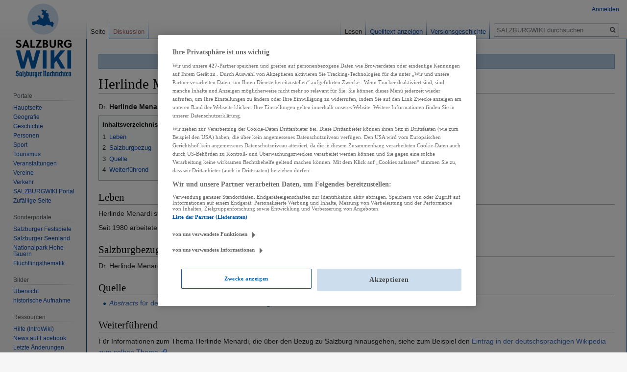

--- FILE ---
content_type: text/css; charset=utf-8
request_url: https://wiki.sn.at/wiki/load.php?lang=de&modules=site.styles&only=styles&skin=vector
body_size: 6746
content:
h3,h4,h5{font-size:116%}.blueboxleftheader{background:#b2cae2;color:#000000;font-weight:bold;font-size:normal;margin:10px 5px 0px 0;padding:2px 4px;border:1px solid #7FA7CF;border-bottom:none}.blueboxleft{margin:0px 5px 10px 0;padding:0 1em 1em 1em;font-size:100%;border:1px solid #7FA7CF;background-color:#ffffff}.blueboxcenterheader{text-align:center;background:#b2cae2;color:#000000;font-weight:bold;font-size:normal;margin:10px 0px 0px 0;padding:2px 4px;border:1px solid #7FA7CF;border-bottom:none}.blueboxcenter{text-align:center;margin:0px 0px 0px 0;padding:0 1em 1em 1em;font-size:100%;border:1px solid #7FA7CF;background-color:#ffffff}.blueboxrightheader{background:#b2cae2;color:#000000;font-weight:bold;font-size:normal;margin:10px 0px 0px 5px;padding:2px 4px;border:1px solid #7FA7CF;border-bottom:none}.blueboxright{margin:0px 0px 10px 5px;padding:0 1em 1em 1em;font-size:100%;border:1px solid #7FA7CF;background-color:#ffffff}.greenboxleftheader{background:#c4d5ba;color:#000000;font-weight:bold;font-size:normal;margin:10px 5px 0px 0;padding:2px 4px;border:1px solid #8aab75;border-bottom:none}.greenboxleft{margin:0px 5px 10px 0;padding:0 1em 1em 1em;font-size:100%;border:1px solid #8aab75;background-color:#ffffff}.greenboxcenterheader{text-align:center;background:#c4d5ba;color:#000000;font-weight:bold;font-size:normal;margin:10px 0px 0px 0;padding:2px 4px;border:1px solid #8aab75;border-bottom:none}.greenboxcenter{text-align:center;margin:0px 0px 0px 0;padding:0 1em 1em 1em;font-size:100%;border:1px solid #8aab75;background-color:#ffffff}.greenboxrightheader{background:#c4d5ba;color:#000000;font-weight:bold;font-size:normal;margin:10px 0px 0px 5px;padding:2px 4px;border:1px solid #8aab75;border-bottom:none}.greenboxright{margin:0px 0px 10px 5px;padding:0 1em 1em 1em;font-size:100%;border:1px solid #8aab75;background-color:#ffffff}.brownboxleftheader{background:#e2cab2;color:#000000;font-weight:bold;font-size:normal;margin:10px 5px 0px 0;padding:2px 4px;border:1px solid #9f4e00;border-bottom:none}.brownboxleft{margin:0px 5px 10px 0;padding:0 1em 1em 1em;font-size:100%;border:1px solid #9f4e00;background-color:#ffffff}.brownboxcenterheader{text-align:center;background:#e2cab2;color:#000000;font-weight:bold;font-size:normal;margin:10px 0px 0px 0;padding:2px 4px;border:1px solid #9f4e00;border-bottom:none}.brownboxcenter{text-align:center;margin:0px 0px 0px 0;padding:0 1em 1em 1em;font-size:100%;border:1px solid #9f4e00;background-color:#ffffff}.brownboxrightheader{background:#e2cab2;color:#000000;font-weight:bold;font-size:normal;margin:10px 0px 0px 5px;padding:3px;border:1px solid #9f4e00;border-bottom:none}.brownboxright{margin:0px 0px 10px 5px;padding:0 1em 1em 1em;font-size:100%;border:1px solid #9f4e00;background-color:#eeeeee}.yellowboxleftheader{background:#FFF968;color:#339900;font-weight:bold;font-size:normal;margin:10px 5px 0px 0;padding:2px 4px;border:1px solid #FFEC03;border-bottom:none}.yellowboxleft{margin:0px 5px 5px 0;padding:0 1em 1em 1em;font-size:100%;border:1px solid #FFEC03;background-color:#ffffff}.whiteboxleftheader{background:#eeeeee;color:#000000;font-weight:bold;font-size:normal;margin:10px 5px 0px 0;padding:2px 4px;border:1px solid #cccccc;border-bottom:none}.whiteboxleft{margin:0px 5px 10px 0;padding:0 1em 1em 1em;font-size:100%;border:1px solid #cccccc;background-color:#ffffff}.whiteboxcenterheader{text-align:center;background:#eeeeee;color:#000000;font-weight:bold;font-size:normal;margin:10px 0px 0px 0;padding:2px 4px;border:1px solid #cccccc;border-bottom:none}.whiteboxcenter{text-align:center;margin:0px 0px 0px 0;padding:0 1em 1em 1em;font-size:100%;border:1px solid #cccccc;background-color:#ffffff}.whiteboxrightheader{background:#eeeeee;color:#000000;font-weight:bold;font-size:normal;margin:10px 0px 0px 5px;padding:2px 4px;border:1px solid #cccccc;border-bottom:none}.whiteboxright{margin:0px 0px 10px 5px;padding:0 1em 1em 1em;font-size:100%;border:1px solid #cccccc;background-color:#ffffff}.obus1{color:#FFFFFF;background-color:#ED1C24;font-weight:bold;font-size:10px;padding:2px;margin:0 2px 0 2px}.obus2{color:#FFFFFF;background-color:#0072BC;font-weight:bold;font-size:10px;padding:2px;margin:0 2px 0 2px}.obus3{color:#FFFFFF;background-color:#947139;font-weight:bold;font-size:10px;padding:2px;margin:0 2px 0 2px}.obus4{color:#FFFFFF;background-color:#FFCB05;font-weight:bold;font-size:10px;padding:2px;margin:0 2px 0 2px}.obus5{color:#FFFFFF;background-color:#00C0F3;font-weight:bold;font-size:10px;padding:2px;margin:0 2px 0 2px}.obus6{color:#FFFFFF;background-color:#80C342;font-weight:bold;font-size:10px;padding:2px;margin:0 2px 0 2px}.obus7{color:#FFFFFF;background-color:#00AAA5;font-weight:bold;font-size:10px;padding:2px;margin:0 2px 0 2px}.obus8{color:#FFFFFF;background-color:#F7941D;font-weight:bold;font-size:10px;padding:2px;margin:0 2px 0 2px}.obus9{color:#FFFFFF;background-color:#743688;font-weight:bold;font-size:10px;padding:2px;margin:0 2px 0 2px}.obus10{color:#FFFFFF;background-color:#FA9C80;font-weight:bold;font-size:10px;padding:2px;margin:0 2px 0 2px}.obus12{color:#FFFFFF;background-color:#c2eae8;font-weight:bold;font-size:10px;padding:2px;margin:0 2px 0 2px}.obus14{color:#FFFFFF;background-color:#c4df9c;font-weight:bold;font-size:10px;padding:2px;margin:0 2px 0 2px}.sbahnS1{color:#FFFFFF;background:#B71E44;font-weight:bold;font-size:10px;padding:2px;margin:0 2px 0 2px}.sbahnS11{color:#FFFFFF;background:#B71E44;font-weight:bold;font-size:10px;padding:2px;margin:0 2px 0 2px}.sbahnS2{color:#FFFFFF;background:#0673BB;font-weight:bold;font-size:10px;padding:2px;margin:0 2px 0 2px}.sbahnS3{color:#FFFFFF;background:#19B24B;font-weight:bold;font-size:10px;padding:2px;margin:0 2px 0 2px}.sbahnS4{color:#FFFFFF;background:#AF82B8;font-weight:bold;font-size:10px;padding:2px;margin:0 2px 0 2px}tr.mw-statistics-articles,tr.mw-statistics-edits,tr.mw-statistics-users,tr.mw-statistics-views-total{font-weight:bold}div#content{border:1px solid #00509F}#footer-info-viewcount{display:none }ol.newestPages li::after{content:" ..."}ol.newestPages li{display:inline}ol.newestPages{margin:.5rem 0}.vector-menu-tabs a,#mw-head .vector-menu-dropdown h3{background-image:linear-gradient(to bottom,rgba(167,215,249,0) 0,#0050AF 100%)}.vector-menu-tabs li{background-image:url(https://wiki.sn.at/wiki/skins/Vector/resources/skins.vector.styles/images/tab-normal-fade.png) !important}.header .branding-box{width:auto;opacity:1}#pt-anon_oauth_login a{background-color:#0358a9;border-radius:4px;color:#fff;font-weight:400;padding:10px;font-weight:bold}.postedit-icon-checkmark{background-image:none !important}#pending-review{border:none !important;color:red}.postedit::after{background:url(https://wiki.sn.at/wiki/resources/src/mediawiki.action/images/close.svg?9ceda) no-repeat top center !important;right:0px !important;top:10px !important}

--- FILE ---
content_type: image/svg+xml
request_url: https://wiki.sn.at/wiki/skins/Vector/resources/skins.vector.styles/images/external-link-ltr-icon.svg?445a3
body_size: 380
content:
<?xml version="1.0" encoding="UTF-8"?><svg xmlns="http://www.w3.org/2000/svg" width="10" height="10"><g transform="translate(-826.429 -698.791)"><rect width="5.982" height="5.982" x="826.929" y="702.309" fill="#fff" stroke="#06c"/><g><path d="M831.194 698.791h5.234v5.391l-1.571 1.545-1.31-1.31-2.725 2.725-2.689-2.689 2.808-2.808-1.311-1.311z" fill="#06f"/><path d="M835.424 699.795l.022 4.885-1.817-1.817-2.881 2.881-1.228-1.228 2.881-2.881-1.851-1.851z" fill="#fff"/></g></g></svg>

--- FILE ---
content_type: image/svg+xml
request_url: https://wiki.sn.at/wiki/skins/Vector/resources/skins.vector.styles/images/bullet-icon.svg?90d59
body_size: 70
content:
<?xml version="1.0" encoding="UTF-8"?>
<svg xmlns="http://www.w3.org/2000/svg" version="1.1" width="5" height="13">
<circle cx="2.5" cy="9.5" r="2.5" fill="#00528c"/>
</svg>
